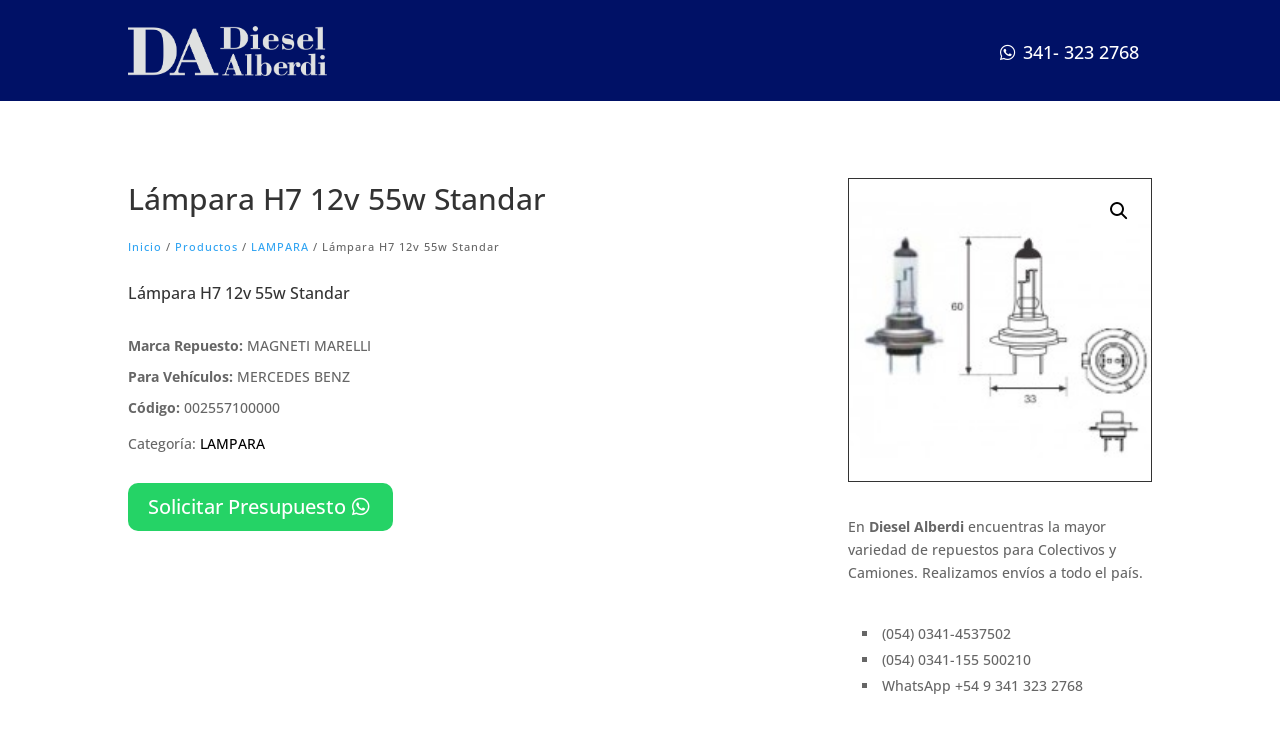

--- FILE ---
content_type: text/css
request_url: https://dieselalberdi.com.ar/wp-content/themes/hodi-webs/style.css?ver=4.27.5
body_size: 10
content:
/*
  Theme Name: Hodi Webs
  Theme URI: https://hodiwebs.com
  Version: 1.0
  Template: Divi
  Author: Santiago
  Author URI: https://hodiwebs.com
  Description: None
  Text Domain: hodi-webs
  License: GNU General Public License v2 or later
  License URI: http://www.gnu.org/licenses/gpl-2.0.html
*/


